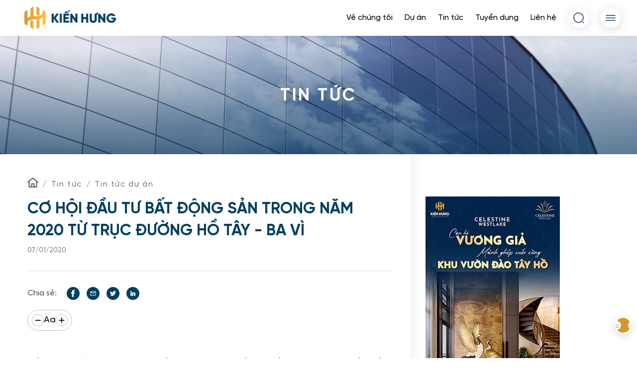

--- FILE ---
content_type: text/html; charset=UTF-8
request_url: https://diaockienhung.vn/tin-tuc/dau-tu-bat-dong-san-hoa-lac-2020-n367
body_size: 11332
content:
<!DOCTYPE html>
<html lang="vi">
    <head>
        <meta charset="UTF-8">
        <meta http-equiv="X-UA-Compatible" content="IE=edge">
        <meta name="viewport" content="width=device-width, initial-scale=1, maximum-scale=1">
        <meta name="language" content="vi"/>
                <meta name="copyright" content="kienhung.vn"/>
        <meta http-equiv="audience" content="General"/>
        <meta name="resource-type" content="Document"/>
        <meta name="distribution" content="Global"/>
        <meta name="revisit-after" content="1 days"/>
        <meta name="GENERATOR" content="kienhung.vn"/>
        <meta http-equiv="X-UA-Compatible" content="IE=edge,chrome=1"/>
        <meta property="og:site_name" content="kienhung.vn"/>
        <meta property="og:type" content="website"/>
        <meta property="og:locale" content="vi_VN"/>
                <link rel="shortcut icon" href="https://diaockienhung.vn/favicon.ico?v=1.1" type="image/x-icon"/>
        <meta property="og:title" content="Cơ hội đầu tư bất động sản trong năm 2020 từ trục đường Hồ Tây - Ba Vì" /><meta property="og:url" itemprop="url" content="https://diaockienhung.vn/tin-tuc/dau-tu-bat-dong-san-hoa-lac-2020-n367" /><meta property="og:description" content=""Sắp tới Hà Nội làm con đường trục Hồ Tây - Ba Vì thì giá bất động sản khu vực hai bên chắc chắn sẽ tăng", ông Nguyễn Trọng Ninh, Cục trưởng Cục Quản lý nhà và thị trường bất động sản dự báo." /><meta property="og:image" itemprop="thumbnailUrl" content="https://diaockienhung.vn/wp-content/uploads/2020/01/truc-duong-ba-vi-ha-noi-1.jpg" /><meta content="article" property="og:type"/><meta name="twitter:title" content="Cơ hội đầu tư bất động sản trong năm 2020 từ trục đường Hồ Tây - Ba Vì" /><meta name="twitter:url"  content="https://diaockienhung.vn/tin-tuc/dau-tu-bat-dong-san-hoa-lac-2020-n367" /><meta name="twitter:description" content=""Sắp tới Hà Nội làm con đường trục Hồ Tây - Ba Vì thì giá bất động sản khu vực hai bên chắc chắn sẽ tăng", ông Nguyễn Trọng Ninh, Cục trưởng Cục Quản lý nhà và thị trường bất động sản dự báo." /><meta name="twitter:image" content="https://diaockienhung.vn/wp-content/uploads/2020/01/truc-duong-ba-vi-ha-noi-1.jpg" />        <meta name="robots" content="index, follow">        <title>Cơ hội đầu tư bất động sản trong năm 2020 từ trục đường Hồ Tây - Ba Vì</title>
        <meta name="description" content="&quot;Sắp tới Hà Nội làm con đường trục Hồ Tây - Ba Vì thì giá bất động sản khu vực hai bên chắc chắn sẽ tăng&quot;, ông Nguyễn Trọng Ninh, Cục trưởng Cục Quản lý nhà và thị trường bất động sản dự báo." />
<link href="/template/libs/bootstrap/bootstrap.min.css?v=1664876783" rel="stylesheet">
<link href="/template/libs/swiper/swiper-bundle.min.css?v=1664876785" rel="stylesheet">
<link href="/template/libs/fancybox/jquery.fancybox.min.css?v=1664876784" rel="stylesheet">
<link href="/template/libs/flatpickr/flatpickr.min.css?v=1664876784" rel="stylesheet">
<link href="/template/libs/aos/aos.css?v=1664876783" rel="stylesheet">
<link href="/template/css/style.css?v=1676445623" rel="stylesheet">        <script>
            var is_login = 0;
            var url_home = 'https://diaockienhung.vn';
            var url_register_feedback = '/site/feedback';
            var url_morenews = '/news/showmore';
            var url_morenewstag = '/news/showmoretag';
            var alert_email_success = 'Bạn đã đăng ký thành công!';
            var alert_send_contact_success = 'Bạn đã gửi thông tin thành công!';
            var alert_email_null = 'Vui lòng nhập Email!';
            var alert_email_fail = 'Vui lòng nhập email hợp lệ!';
            var alert_email_err = 'Có lỗi khi lưu dữ liệu!';
            var alert_name_null = 'Vui lòng nhập Họ tên!';
            var alert_phone_null = 'Vui lòng nhập số điện thoại!';
            var alert_phone_fail = 'Số điện thoại không đúng!';
            var alert_note_null = 'Vui lòng nhập nội dung!';
            var alert_thongbao = 'Thông báo';
            var alert_search_null = 'Bạn chưa nhập từ khóa tìm kiếm!';
            var alert_phone_email_null = 'Vui lòng nhập số điện thoại/email!';
            var alert_phone_email_fail = 'Số điện thoại/email không hợp lệ!';
            var alert_title_null = 'Vui lòng nhập Tiêu đề nội dung liên hệ!';

            var alert_file_null = 'Vui lòng chọn file tải lên!';
            var alert_file_error_ext = 'File tải lên không đúng định dạng!';
            var alert_file_maxsize = 'File tải lên vượt quá dung lượng cho phép!';
            var alert_file_maxsize5mb = 'File ảnh lớn hơn 5MB';
            var alert_send_apply_success = 'Bạn đã nộp đơn ứng tuyển thành công!';
            var alert_file_fail = 'File không hợp lệ!';

        </script>
        <!-- Google Tag Manager -->
<script>(function(w,d,s,l,i){w[l]=w[l]||[];w[l].push({'gtm.start':
new Date().getTime(),event:'gtm.js'});var f=d.getElementsByTagName(s)[0],
j=d.createElement(s),dl=l!='dataLayer'?'&l='+l:'';j.async=true;j.src=
'https://www.googletagmanager.com/gtm.js?id='+i+dl;f.parentNode.insertBefore(j,f);
})(window,document,'script','dataLayer','GTM-P3TFQ2Q');</script>
<!-- End Google Tag Manager -->
<!-- Meta Pixel Code -->
<script>
  !function(f,b,e,v,n,t,s)
  {if(f.fbq)return;n=f.fbq=function(){n.callMethod?
  n.callMethod.apply(n,arguments):n.queue.push(arguments)};
  if(!f._fbq)f._fbq=n;n.push=n;n.loaded=!0;n.version='2.0';
  n.queue=[];t=b.createElement(e);t.async=!0;
  t.src=v;s=b.getElementsByTagName(e)[0];
  s.parentNode.insertBefore(t,s)}(window, document,'script',
  'https://connect.facebook.net/en_US/fbevents.js');
  fbq('init', '1769616460078933');
  fbq('track', 'PageView');
</script>
<noscript><img height="1" width="1" style="display:none"
  src="https://www.facebook.com/tr?id=1769616460078933&ev=PageView&noscript=1"
/></noscript>
<!-- End Meta Pixel Code -->
<script async="" src="https://s.zzcdn.me/ztr/ztracker.js?id=7054343418838913024"></script>
<script async src="https://pagead2.googlesyndication.com/pagead/js/adsbygoogle.js?client=ca-pub-6683587414618620"
     crossorigin="anonymous"></script>
<!-- Google tag (gtag.js) -->
<script async src="https://www.googletagmanager.com/gtag/js?id=AW-1001512946"></script>
<script>
  window.dataLayer = window.dataLayer || [];
  function gtag(){dataLayer.push(arguments);}
  gtag('js', new Date());

  gtag('config', 'AW-1001512946');
</script>
<script>
  gtag('event', 'page_view', {
    'send_to': 'AW-1001512946',
    'value': 'replace with value',
    'items': [{
      'id': 'replace with value',
      'location_id': 'replace with value',
      'google_business_vertical': 'real_estate'
    }]
  });
</script>
</script>

<!-- Google tag (gtag.js) -->
<script async src="https://www.googletagmanager.com/gtag/js?id=AW-16605436891"></script>
<script>
  window.dataLayer = window.dataLayer || [];
  function gtag(){dataLayer.push(arguments);}
  gtag('js', new Date());

  gtag('config', 'AW-16605436891');
</script>
<!-- Histats.com  START  (aync)-->
<script type="text/javascript">var _Hasync= _Hasync|| [];
_Hasync.push(['Histats.start', '1,4905121,4,0,0,0,00010000']);
_Hasync.push(['Histats.fasi', '1']);
_Hasync.push(['Histats.track_hits', '']);
(function() {
var hs = document.createElement('script'); hs.type = 'text/javascript'; hs.async = true;
hs.src = ('//s10.histats.com/js15_as.js');
(document.getElementsByTagName('head')[0] || document.getElementsByTagName('body')[0]).appendChild(hs);
})();</script>
<noscript><a href="/" target="_blank"><img  src="//sstatic1.histats.com/0.gif?4905121&101" alt="" border="0"></a></noscript>
<!-- Histats.com  END  -->
 <script> (function(a, b, d, c, e) { a[c] = a[c] || [];
                a[c].push({ "atm.start": (new Date).getTime(), event: "atm.js" });
                a = b.getElementsByTagName(d)[0]; b = b.createElement(d); b.async = !0;
                b.src = "//deqik.com/tag/corejs/" + e + ".js"; a.parentNode.insertBefore(b, a)
                })(window, document, "script", "atmDataLayer", "ATMFHX95F7EEK");</script>
                <!-- End Admicro Tag Manager -->
    </head>
    <body class="body_vi">
        <!-- Google Tag Manager (noscript) -->
<noscript><iframe src="https://www.googletagmanager.com/ns.html?id=GTM-P3TFQ2Q"
height="0" width="0" style="display:none;visibility:hidden"></iframe></noscript>
<!-- End Google Tag Manager (noscript) -->                <div id="loader-wrapper">
    <img class="img-fluid" src="/template/images/common/logo.png" alt="">
</div>
<div class="app">
    <header class="header">
    <div class="menu-header">
        <div class="logo">
            <a href="https://diaockienhung.vn">
                <img class="img-fluid" src="https://diaockienhung.vn/uploads/up/root/sitecontact/2023/01/31/21/09/gro1675152574_9564.png" alt="" />
            </a>
        </div>
        <div class="menu-nav">
                <ul class="d-flex align-items-center">
                    <li>
                <a href="/ve-chung-toi" class="menu-link ">
                    Về chúng tôi                </a>
            </li>
                        <li>
                <a href="/du-an" class="menu-link ">
                    Dự án                </a>
            </li>
                        <li>
                <a href="/tin-tuc/tin-tuc-c1" class="menu-link ">
                    Tin tức                </a>
            </li>
                        <li>
                <a href="/tuyen-dung" class="menu-link ">
                    Tuyển dụng                </a>
            </li>
                        <li>
                <a href="/lien-he" class="menu-link ">
                    Liên hệ                </a>
            </li>
                </ul>
            <div class="header-search">
                <form id="search_form" role="search" action="/tim-kiem" method="GET" class="header-search-form">
                    <input type="text" id="text_search" onKeyPress="return searchEnterKey(event)" value="" name="keyword" />
                    <button type="button" onclick="chkSearch()" class="circle-btn head-search-btn">
                        <img class="img-fluid" src="/template/images/common/search.png" alt="" />
                    </button>
                </form>
            </div>
            <div class="header-hamburger">
                <a href="javascript:;" class="circle-btn">
                    <img class="img-fluid" src="/template/images/common/menu.png" alt="" />
                </a>
            </div>
        </div>
    </div>
    <div class="menu-open">
        <div class="menu-overlay"></div>
        <div class="menu-open-container">
            <a href="javascript:;" class="menu-close">
                <img class="img-fluid" src="/template/images/common/menu-close.png" alt="" />
            </a>
            <div class="menu-open-logo">
                <a href="https://diaockienhung.vn">
                    <img class="img-fluid" src="/template/images/common/logo-big.png" alt="" />
                </a>
            </div>
            <div class="menu-open-content">
                <div class="menu-opend-container">
                    <div class="content-top">
                            <ul>
                    <li>
                <a href="/ve-chung-toi" class="menu-open-link ">
                    <img
                        class="img-fluid"
                        src="/template/images/common/menu-open-ic.png"
                        alt=""
                        />
                        Về Chúng Tôi                </a>
            </li>
                        <li>
                <a href="/du-an" class="menu-open-link ">
                    <img
                        class="img-fluid"
                        src="/template/images/common/menu-open-ic.png"
                        alt=""
                        />
                        Dự Án                </a>
            </li>
                        <li>
                <a href="/tin-tuc/tin-tuc-c1" class="menu-open-link ">
                    <img
                        class="img-fluid"
                        src="/template/images/common/menu-open-ic.png"
                        alt=""
                        />
                        Tin Tức                </a>
            </li>
                        <li>
                <a href="/tuyen-dung" class="menu-open-link ">
                    <img
                        class="img-fluid"
                        src="/template/images/common/menu-open-ic.png"
                        alt=""
                        />
                        Tuyển Dụng                </a>
            </li>
                        <li>
                <a href="/gallery" class="menu-open-link ">
                    <img
                        class="img-fluid"
                        src="/template/images/common/menu-open-ic.png"
                        alt=""
                        />
                        Kiến Hưng's Gallery                </a>
            </li>
                        <li>
                <a href="/tin-tuc/thi-truong-bat-dong-san-c9" class="menu-open-link ">
                    <img
                        class="img-fluid"
                        src="/template/images/common/menu-open-ic.png"
                        alt=""
                        />
                        Thị trường Bất động sản                </a>
            </li>
                        <li>
                <a href="/tin-tuc/quy-hoach-va-chinh-sach-bat-dong-san-c8" class="menu-open-link ">
                    <img
                        class="img-fluid"
                        src="/template/images/common/menu-open-ic.png"
                        alt=""
                        />
                        Quy hoạch và Chính sách                </a>
            </li>
                        <li>
                <a href="/tin-tuc/cam-nang-dau-tu-va-mua-ban-bat-dong-san-c7" class="menu-open-link ">
                    <img
                        class="img-fluid"
                        src="/template/images/common/menu-open-ic.png"
                        alt=""
                        />
                        Cẩm nang đầu tư Bất động sản                </a>
            </li>
                        <li>
                <a href="/tin-tuc/cam-nang-nghe-moi-gioi-bds-c12" class="menu-open-link ">
                    <img
                        class="img-fluid"
                        src="/template/images/common/menu-open-ic.png"
                        alt=""
                        />
                        Cẩm nang nghề BĐS                </a>
            </li>
                </ul>

                        <div class="contact">
                            <div class="contact-head">
                                <img
                                    class="img-fluid"
                                    src="/template/images/common/menu-open-ic.png"
                                    alt=""
                                    />
                                <h4>Liên Hệ</h4>
                            </div>
                            <div class="contact-body">
                                <h4 class="contact-title">
                                    CÔNG TY CỔ PHẦN DỊCH VỤ VÀ ĐỊA ỐC KIẾN HƯNG                                </h4>
                                <p>
                                    <span>Địa chỉ:</span> Tầng 2, Quang Minh Tower, Khu Đoàn Ngoại Giao, Xuân Tảo, Bắc Từ Liêm, Hà Nội                                </p>
                                <p><span>Điện thoại:</span> (+84) 941 33 98 98</p>
                                <p><span>Email:</span> info@diaockienhung.vn</p>
                            </div>
                        </div>
                    </div>
                    <div class="content-line"></div>
                    <div class="cotnent-bot">
                        <h4>Kết nối với chúng tôi</h4>
                        <div class="social-gr">
                                                            <a href="https://www.facebook.com/diaockienhung" target="_blank" class="social-ic">
                                    <img
                                        class="img-fluid"
                                        src="/template/images/common/social-ic1.png"
                                        alt=""
                                        />
                                </a>
                                                                                        <a href="https://www.youtube.com/channel/UC5Yg7XyT2hCHjplgXleyKBQ" target="_blank" class="social-ic">
                                    <img
                                        class="img-fluid"
                                        src="/template/images/common/social-ic5.png"
                                        alt=""
                                        />
                                </a>
                                                                                                                                                <a href="https://zalo.me/0941339898" target="_blank" class="social-ic">
                                    <img
                                        class="img-fluid"
                                        src="/template/images/common/social-ic7.png"
                                        alt=""
                                        />
                                </a>
                                                    </div>
                    </div>
                </div>
            </div>
        </div>
    </div>
</header>    <main>
    <div class="master-wrapper">
        <div class="common-banner">
            <div class="banner-image">
                <img class="img-fluid" src="/template/images/tintuc/tintuc-banner.jpg" alt="">
            </div>
            <div class="banner-title">
                <h1>Tin tức</h1>
            </div>
        </div>
        <div class="tintuc-detail-body">
            <div class="container">
                <div class="row">
                    <div class="col-xl-8 col-lg-9 col-md-8">
                        <div class="detail-body-l">
                            <div class="row-breadcrumb">
                                <nav aria-label="breadcrumb">
                                    <ol class="breadcrumb">
                                        <li class="breadcrumb-item"><a href="https://diaockienhung.vn">
                                                <img class="img-fluid" src="/template/images/common/home-ic.png" alt=""></a></li>
                                        <li class="breadcrumb-item"><a href="/tin-tuc/tin-tuc-c1">Tin tức</a></li>
                                                                                    <li class="breadcrumb-item"><a href="/tin-tuc/tin-tuc-du-an-c2">Tin tức dự án</a></li>
                                                                            </ol>
                                </nav>
                            </div>

                            <div class="detail-container">
                                <div class="detail-top">
                                    <h2 class="detail-title">
                                        Cơ hội đầu tư bất động sản trong năm 2020 từ trục đường Hồ Tây - Ba Vì                                    </h2>
                                    <p class="detail-date">07/01/2020     </p>
                                    <div class="line"></div>
                                    <div class="social-gr">
                                        <p>Chia sẻ:</p>
                                        <a href="https://www.facebook.com/sharer/sharer.php?u=https://diaockienhung.vn/tin-tuc/dau-tu-bat-dong-san-hoa-lac-2020-n367" target="_blank" onclick="javascript:window.open(this.href, '', 'menubar=no,toolbar=no,resizable=yes,scrollbars=yes,height=300,width=600');
                                                return false;" class="social-ic">
                                            <img class="img-fluid" src="/template/images/common/social-ic1.png" alt="">
                                        </a>
                                        <a href="javascript:;" onclick="window.open('https://mail.google.com/mail/u/0/?view=cm&fs=1&tf=1&su=Cơ hội đầu tư bất động sản trong năm 2020 từ trục đường Hồ Tây - Ba Vì&body=https://diaockienhung.vn/tin-tuc/dau-tu-bat-dong-san-hoa-lac-2020-n367', '_blank')" class="social-ic">
                                            <img class="img-fluid" src="/template/images/common/social-ic2.png" alt="">
                                        </a>
                                        <a href="https://twitter.com/intent/tweet?url=https://diaockienhung.vn/tin-tuc/dau-tu-bat-dong-san-hoa-lac-2020-n367" target="_blank" onclick="javascript:window.open(this.href, '', 'menubar=no,toolbar=no,resizable=yes,scrollbars=yes,height=300,width=600');
                                                return false;" class="social-ic">
                                            <img class="img-fluid" src="/template/images/common/social-ic3.png" alt="">
                                        </a>
                                        <a href="https://www.linkedin.com/shareArticle?mini=true&url=https://diaockienhung.vn/tin-tuc/dau-tu-bat-dong-san-hoa-lac-2020-n367&summary=Cơ hội đầu tư bất động sản trong năm 2020 từ trục đường Hồ Tây - Ba Vì" target="_blank" onclick="javascript:window.open(this.href, '', 'menubar=no,toolbar=no,resizable=yes,scrollbars=yes,height=300,width=600');
                                                return false;" class="social-ic">
                                            <img class="img-fluid" src="/template/images/common/social-ic4.png" alt="">
                                        </a>
                                    </div>

                                    <div class="increment">
                                        <div class="subtract">
                                            <a href="javascript:;">
                                                <img src="/template/images/common/svg-subtract.svg" alt="" />
                                            </a>
                                        </div>

                                        <input type="hidden" value="" />
                                        <label>Aa</label>

                                        <div class="plus">
                                            <a href="javascript:;">
                                                <img src="/template/images/common/svg-plus.svg" alt="" />
                                            </a>
                                        </div>
                                    </div>
                                </div>

                                <div class="detail-body" id="js-detail-body">
                                    <div class="sapo">
                                        <p>
                                            "Sắp tới Hà Nội làm con đường trục Hồ Tây - Ba Vì thì giá bất động sản khu vực hai bên chắc chắn sẽ tăng", ông Nguyễn Trọng Ninh, Cục trưởng Cục Quản lý nhà và thị trường bất động sản dự báo.                                        </p>
                                    </div>
                                                                                <figure class="wp-caption aligncenter" id="attachment_12676">
<p style="text-align: justify;"><span style="font-size:16px;"><a href="https://diaockienhung.vn/wp-content/uploads/2020/01/truc-duong-ba-vi-ha-noi.jpg"><img alt="Trục đường Ba Vì - Hồ Tây" class="size-full wp-image-12676" height="564" src="https://diaockienhung.vn/wp-content/uploads/2020/01/truc-duong-ba-vi-ha-noi.jpg" width="901" /></a></span></p>

<figcaption>
<p style="text-align: justify;"><span style="font-size:16px;">Trục đường Ba Vì - Hồ Tây</span></p>
</figcaption>
</figure>

<h2 style="text-align: justify;"><span style="font-size:16px;">Trục đường Hồ Tây - Ba Vì</span></h2>

<p style="text-align: justify;"><span style="font-size:16px;">Trong Báo cáo tóm tắt về tình hình thực hiện nhiệm vụ năm 2019 và phương hướng nghiệm vụ kế hoạch năm 2020 của ngành Xây dựng, Bộ Xây dựng đã có nhiều đánh giá xung quanh thị trường bất động sản. Theo đó, Bộ Xây dựng dự báo năm 2020 thị trường có thể tiếp tục xảy ra tình trạng tăng giá đất nền tại các khu vực có quy hoạch trở thành các đặc khu, các khu đô thị mới được đầu tư đồng bộ hạ tầng kỹ thuật, hạ tầng xã hội. Ngoài ra, năm 2020 cũng được dự báo sẽ xảy ra tình trạng sốt nóng cục bộ tại các dự án nhà ở trong khu vực trung tâm đô thị có tiến độ thi công nhanh, hạ tầng đồng bộ, chủ đầu tư có uy tín, giá cả phù hợp. Giải thích về dự báo này, ông Nguyễn Trọng Ninh, Cục trưởng Cục Quản lý nhà và thị trường bất động sản lý giải: "Đối với những nơi có điều chỉnh quy hoạch thì việc tăng giá các khu vực xung quanh là hiện tượng không lạ, không chỉ ở nước ta mà các nước đều như thế cả. Tôi lấy ví dụ sắp tới Hà Nội làm con đường trục Hồ Tây - Ba Vì thì khu vực hai bên giá chắc chắn sẽ tăng". "Trước đây có Luật dự kiến Luật đặc khu hay xây dựng các đặc khu thì nó lại khác nhưng bây giờ không có đặc khu nhưng vẫn có quy hoạch đảo, quy hoạch phát triển thì các bất động sản vẫn tiềm năng", ông Ninh nhấn mạnh. Được biết, trục đường Hồ Tây - Ba Vì có chiều dài khoảng 25km. Điểm đầu của dự án là Km0+000 - lý trình dự án (ngã ba đường Hoàng Quốc Việt với đường Phạm Văn Đồng). Điểm cuối là Km3+260 - lý trình dự án (gần ngã ba Quốc lộ 32 với đường Văn Tiến Dũng). Phạm vi thực hiện dự án nằm trong ranh giới địa lý hành chính của 3 phường (Mai Dịch - quận Cầu Giấy, phường Phú Diễn và Phúc Diễn - quận Bắc Từ Liêm). Tổng kinh phí thực hiện dự án là 3.735.421.665.000 đồng trong đó chi phí xây dựng tuyến đường là 785.700.000.000 đồng, chi phí giải phóng mặt bằng là 2.462.500.045.000 đồng, chi phí dự phòng là 234.942.041.538 đồng, chi phí lãi vay trong quá trình xây dựng là 162.299.000.000 đồng, chi phí quản lý dự án, tư vấn và các chi phí khác là 152.025.000.000 đồng. Tiến độ thực hiện dự án là 18 tháng. Diện tích giải phóng mặt bằng sơ bộ đất thổ cư, nông nghiệp của phường Mai Dịch; Phú Diễn; Phúc Diễn là rất lớn, cụ thể: Diện tích đất nông nghiệp của phường Mai Dịch, quận Cầu Giấy là 20242,8 m2, thổ cư là 8879,2 m2; phường Phú Diễn, quận Bắc Từ Liên là 24254,2 m2, thổ cư là 27,738,01 m2; Phường Phúc Diễn, quận Bắc Từ Liêm là 7568 m2, thổ cư là 5151,045 m2.</span></p>

<h2 style="text-align: justify;"><span style="font-size:16px;">Đầu tư dự án đất nền, biệt thự gần trục đường Hồ Tây - Ba Vì</span></h2>

<p style="text-align: justify;"><span style="font-size:16px;">Nằm trên Quốc lộ 21A thuộc Sơn Tây Hà Nội, cách Đại lộ Thăng Long chỉ 8km, cách đô thị vệ tinh Hòa Lạc 4km, là cửa ngõ vào sân golf Đồng Mô, được quy hoạch đồng bộ và bài bản, <a href="https://diaockienhung.vn/du-an/hoa-lac-premier-residence/">Khu đô thị Hòa Lạc Premier Residence</a> sở hữu không gian trong lành bên 500 ha mặt nước Hồ Đồng Mô. Với các tuyến đường huyết mạch Quốc gia rộng đẹp, việc di chuyển từ Khu đô thị tới khu CNC Hòa Lạc chỉ mất 10 phút, 8 phút tới sân bay Hòa Lạc, 5 phút tới trục đường Hồ Tây -  và tới trung tâm Thủ đô Hà Nội chỉ 30 phút.</span></p>

<figure class="wp-caption aligncenter" id="attachment_12681">
<p style="text-align: justify;"><span style="font-size:16px;"><a href="https://diaockienhung.vn/wp-content/uploads/2020/01/Ảnh-vị-trí-dự-án-Thiên-Mã.jpg"><img alt="Vị trí dự án Thiên Mã" class="size-full wp-image-12681" height="500" src="https://diaockienhung.vn/wp-content/uploads/2020/01/Ảnh-vị-trí-dự-án-Thiên-Mã.jpg" width="1096" /></a></span></p>

<figcaption>
<p style="text-align: justify;"><span style="font-size:16px;">Vị trí dự án Thiên Mã</span></p>
</figcaption>
</figure>

<p style="text-align: justify;"><span style="font-size:16px;">Không chỉ có vậy, dự án <a href="https://diaockienhung.vn/du-an/hoa-lac-premier-residence/">Hòa Lạc Premier Residence</a> hưởng lợi từ quy hoạch “siêu” đô thị Hòa Lạc diện tích 17.000 ha. Trong tương lai không xa, khi các tổ chức, công ty đi vào vận hành ổn định, đô thị Hòa Lạc sẽ là nơi học tập, làm việc và chăm sóc sức khỏe của một đội ngũ khổng lồ gồm hàng trăm nghìn nhân sự chất lượng cao trong các lĩnh vực và ngành nghề. Điều này đồng nghĩa với sự gia tăng dân số một cách chóng mặt, đẩy nhu cầu nhà ở nơi đây tăng vọt, tạo điều kiện cho các khu vực lân cận đô thị Hòa Lạc hình thành cộng đồng lớn dân cư văn minh, tri thức với thu nhập cao, bao gồm cả người nước ngoài. Kéo theo đó là các dịch vụ ăn uống, vui chơi giải trí để đáp ứng nhu cầu của cộng đồng cư dân mới. Và câu hỏi đặt ra: ai sẽ là người đi trước, nắm trọn cơ hội đầu tư sinh lời đầy tiềm năng này. </span><span style="font-size:14px;"><span style="color: rgb(255, 153, 0);"><strong>LIÊN HỆ NGAY ĐỂ ĐƯỢC TƯ VẤN TRỰC TIẾP DỰ ÁN</strong></span> </span></p>
                                </div>
                                                            </div>
                        </div>
                    </div>

                    <div class="col-xl-3 col-lg-3 col-md-4">
                            <div class="ad-slider">
        <div class="swiper-container adSwiper">
            <div class="swiper-wrapper">
                                    <div class="swiper-slide" v-for="n in 4">
                        <div class="slide-item">
                            <a href="https://diaockienhung.vn/du-an/celestine-westlake-p59">
                                <img class="img-fluid" src="https://diaockienhung.vn/uploads/up/root/banner/2025/08/05/21/21/ban1754382063_0846.webp" alt="Dự án Celestine Westlake">
                            </a>
                        </div>
                    </div>

                                        <div class="swiper-slide" v-for="n in 4">
                        <div class="slide-item">
                            <a href="https://diaockienhung.vn/du-an/viha-leciva-p42">
                                <img class="img-fluid" src="https://diaockienhung.vn/uploads/up/root/banner/2023/12/04/22/39/ban1701682764_5839.jpg" alt="Dự án Viha Leciva - Viha Complex">
                            </a>
                        </div>
                    </div>

                                        <div class="swiper-slide" v-for="n in 4">
                        <div class="slide-item">
                            <a href="https://diaockienhung.vn/du-an/panacea-hill-moc-chau-p43">
                                <img class="img-fluid" src="https://diaockienhung.vn/uploads/up/root/banner/2023/12/05/19/53/9001701759200_9655.png" alt="Dự án Panacea Hill Mộc Châu">
                            </a>
                        </div>
                    </div>

                                </div>
            <div class="swiper-pagination"></div>
        </div>
    </div>


                            <div class="side-news">
        <h4>Tin Mới nhất</h4>
                    <a href="/tin-tuc/tam-nhin-ho-tay-tai-celestine-westlake-n1216" class="side-news-item" v-for="n in 5">
                <img class="img-fluid" src="https://diaockienhung.vn/uploads/up/root/news/2025/12/16/15/34/cel1765852481_2663.webp" alt="">

                <h5>
                    Tầm nhìn Hồ Tây tại Celestine Westlake                </h5>
            </a>
                        <a href="/tin-tuc/korea-town-yen-phong-co-hoi-vang-dau-tu-thong-thai-n1214" class="side-news-item" v-for="n in 5">
                <img class="img-fluid" src="https://diaockienhung.vn/uploads/up/root/news/2025/12/01/20/04/kor1764572693_1881.jpg" alt="">

                <h5>
                    KOREA TOWN YÊN PHONG – CƠ HỘI VÀNG ĐẦU TƯ THÔNG THÁI                 </h5>
            </a>
                        <a href="/tin-tuc/du-an-celestine-westlake-tien-do-thi-cong-thang-112025-n1213" class="side-news-item" v-for="n in 5">
                <img class="img-fluid" src="https://diaockienhung.vn/uploads/up/root/news/2025/11/26/20/11/ava1764141071_3184.webp" alt="">

                <h5>
                    Dự án Celestine Westlake: Tiến độ thi công tháng 11/2025                </h5>
            </a>
                        <a href="/tin-tuc/coteccons-lam-tong-thau-thi-cong-du-an-jade-square-n1212" class="side-news-item" v-for="n in 5">
                <img class="img-fluid" src="https://diaockienhung.vn/uploads/up/root/news/2025/10/25/14/59/jad1761357579_2992.webp" alt="">

                <h5>
                    Coteccons làm tổng thầu thi công dự án Jade Square                </h5>
            </a>
                        <a href="/tin-tuc/du-an-celestine-westlake-tien-do-thi-cong-thang-092025-n1211" class="side-news-item" v-for="n in 5">
                <img class="img-fluid" src="https://diaockienhung.vn/uploads/up/root/news/2025/09/22/22/09/cel1758532149_6836.webp" alt="">

                <h5>
                    Dự án Celestine Westlake: Tiến độ thi công tháng 09/2025                </h5>
            </a>
                </div>
    
                        
                    </div>
                </div>
            </div>
        </div>
                    <div class="tintuc-detail-footer">
                <div class="container">
                    <div class="lienquan-bl tintuc-lienquan">
                        <h4 class="bl-title">Tin tức liên quan</h4>
                        <div class="lienquan-body">
                                                            <div class="tintuc-item">
                                    <div class="tintuc-img">
                                        <a href="/tin-tuc/tam-nhin-ho-tay-tai-celestine-westlake-n1216">
                                            <img class="img-fluid" src="https://diaockienhung.vn/uploads/up/root/news/2025/12/16/15/34/cel1765852481_2663.webp" alt="">
                                        </a>
                                    </div>
                                    <div class="tintuc-body">
                                        <a href="/tin-tuc/tam-nhin-ho-tay-tai-celestine-westlake-n1216" class="tintuc-body-title">
                                            Tầm nhìn Hồ Tây tại Celestine Westlake                                        </a>
                                        <p class="date">16/12/2025</p>
                                        <p class="tintuc-body-text">
                                            Hà Nội-Dự án Celestine Westlake trên đường Võ Chí Công khai thác lợi thế vị trí và tầm nhìn hướng Hồ Tây, sông Hồng, đồng thời phát triển hệ thống tiện ích hướng nhóm khách hàng cao cấp.

                                        </p>
                                    </div>
                                </div>

                                                            <div class="tintuc-item">
                                    <div class="tintuc-img">
                                        <a href="/tin-tuc/korea-town-yen-phong-co-hoi-vang-dau-tu-thong-thai-n1214">
                                            <img class="img-fluid" src="https://diaockienhung.vn/uploads/up/root/news/2025/12/01/20/04/kor1764572693_1881.jpg" alt="">
                                        </a>
                                    </div>
                                    <div class="tintuc-body">
                                        <a href="/tin-tuc/korea-town-yen-phong-co-hoi-vang-dau-tu-thong-thai-n1214" class="tintuc-body-title">
                                            KOREA TOWN YÊN PHONG – CƠ HỘI VÀNG ĐẦU TƯ THÔNG THÁI                                         </a>
                                        <p class="date">01/12/2025</p>
                                        <p class="tintuc-body-text">
                                            Korea Town là tổ hợp căn dịch vụ cho thuê cao cấp đầu tiên tại  Bắc Ninh, tọa lạc ngay trung tâm Khu công nghiệp Yên Phong – gần Samsung Display thuộc Xã Yên Trung - Xã Tam Đa, tỉnh Bắc Ninh. Dự án có diện tích 3,6 ha, thiết kế theo tiêu chuẩn 4 sao đáp ứng nhu cầu lưu trú chuẩn quốc tế của cộng đồng chuyên gia. Với nguồn cung tăng mạnh và tỷ lệ lấp đầy trên 90%, Korea Town trở thành cơ hội đầu tư cho thuê đầy tiềm năng và bền vững cho các nhà đầu tư thông thái.                                        </p>
                                    </div>
                                </div>

                                                            <div class="tintuc-item">
                                    <div class="tintuc-img">
                                        <a href="/tin-tuc/du-an-celestine-westlake-tien-do-thi-cong-thang-112025-n1213">
                                            <img class="img-fluid" src="https://diaockienhung.vn/uploads/up/root/news/2025/11/26/20/11/ava1764141071_3184.webp" alt="">
                                        </a>
                                    </div>
                                    <div class="tintuc-body">
                                        <a href="/tin-tuc/du-an-celestine-westlake-tien-do-thi-cong-thang-112025-n1213" class="tintuc-body-title">
                                            Dự án Celestine Westlake: Tiến độ thi công tháng 11/2025                                        </a>
                                        <p class="date">26/11/2025</p>
                                        <p class="tintuc-body-text">
                                            Dự án Celestine Westlake (Westlake Residential) được chủ đầu tư rất cấp tập thi công. Hiện tại thời điểm tháng 11 năm 2025 dự án đang thi công lên tầng 15                                        </p>
                                    </div>
                                </div>

                                                    </div>
                    </div>
                </div>
            </div>
        
    </div>
</main>
<script type="text/javascript">
    function pre_img_gallery(idbuild) {
        $(idbuild + " a").each(function () {
            var href = $(this).attr('href');
            if (href.indexOf('.jpg') != -1 || href.indexOf('.png') != -1 || href.indexOf('.jpeg') != -1) {
                $(this).attr('data-fancybox', 'gallerynews');
            }
        });
    }
</script>
    <footer id="section7" class="footer section fp-auto-height">
    <div class="container">
        <div class="footer--inner">
            <div class="footer-info">
                <div class="footer-logo">
                    <a href="https://diaockienhung.vn">
                        <img
                            class="img-fluid"
                            src="https://diaockienhung.vn/uploads/up/root/sitecontact/2022/08/15/21/31/foo1660552265_8571.png"
                            alt=""
                            />
                    </a>
                </div>
                <div class="footer-info-content">
                    <h4>CÔNG TY CỔ PHẦN DỊCH VỤ VÀ ĐỊA ỐC KIẾN HƯNG</h4>
                    <p>
                        <span>Địa chỉ:</span> Tầng 2, Quang Minh Tower, Khu Đoàn Ngoại Giao, Xuân Tảo, Bắc Từ Liêm, Hà Nội                    </p>
                    <p><span>Điện thoại:</span> (+84) 941 33 98 98</p>
                    <p><span>Email:</span> info@diaockienhung.vn</p>
                </div>
            </div>
            <div class="footer-action">
                <div class="newsletter">
                    <h4>Đăng ký nhận tin</h4>
                    <div class="form-dangky">
                        <input type="text" id="feedback_email" class="" placeholder="Nhập email của bạn">
                        <button type="button" onclick="submit_emailletter(this)">Đăng ký</button>
                    </div>
                </div>
                    <ul class="footer-link">
                    <li >
                <a href="/du-an" class="footer-link-item">
                    Dự án                </a>
            </li>
                        <li >
                <a href="/tin-tuc/thi-truong-bat-dong-san-c9" class="footer-link-item">
                    Thị trường BĐS                </a>
            </li>
                        <li >
                <a href="/tin-tuc/cam-nang-dau-tu-va-mua-ban-bat-dong-san-c7" class="footer-link-item">
                    Cẩm nang đầu tư BĐS                </a>
            </li>
                        <li >
                <a href="/ve-chung-toi" class="footer-link-item">
                    Giới thiệu                </a>
            </li>
                        <li >
                <a href="/tin-tuc/tin-tuc-c1" class="footer-link-item">
                    Tin tức                </a>
            </li>
                        <li >
                <a href="/lien-he" class="footer-link-item">
                    Liên hệ                </a>
            </li>
                </ul>
            </div>
        </div>
        <div class="line-dash"></div>
        <div class="credit">
            <div class="credit-text">
                <p>
                    © Copyright 2022. Bản quyền thuộc về Công ty Cổ phần dịch vụ và Địa
                    ốc Kiến Hưng &nbsp;&nbsp;&nbsp; | &nbsp;&nbsp;&nbsp; Design & develop by Bizfly.vn
                </p>
            </div>
            <div class="social-gr">
                                    <a href="https://www.facebook.com/diaockienhung" target="_blank" class="social-ic">
                        <img class="img-fluid" src="/template/images/common/ic-clear1.png" alt="" />
                    </a>
                                                                    <a href="https://www.youtube.com/channel/UC5Yg7XyT2hCHjplgXleyKBQ" target="_blank" class="social-ic">
                        <img class="img-fluid" src="/template/images/common/ic-clear3.png" alt="" />
                    </a>
                                                                    <a href="https://zalo.me/0941339898" target="_blank" class="social-ic">
                        <img class="img-fluid" src="/template/images/common/ic-clear6.png" alt="" />
                    </a>
                            </div>
        </div>
    </div>
</footer>
    <div class="backtotop-hotline">
    <div id="fixedScreen">
        <a href="javascript:;" title="" class="item js-item-animate js-item-interval js-item-single">
            <div id="getInterval" class="list-interval">
                <img src="/template/images/common/ic-fixed-1.png" alt="" class="">
                <img src="/template/images/common/ic-fixed-1.1.png" alt="" class="">
                <img src="/template/images/common/ic-fixed-1.2.png" alt="" class="">
            </div>
        </a>

        <div id="fixedSocialList" class="">
            <a href="https://m.me/diaockienhung" title="" class="itemsc">
                <div class="icon">
                    <img src="/template/images/common/ic-fixed-social-1.png" alt="">
                </div>

                <div class="textbox">
                    <span>Tư vấn nhanh:</span>
                    <span>MESSENGER</span>
                </div>
            </a>

            <a href="https://zalo.me/0941339898" title="" class="itemsc">
                <div class="icon">
                    <img src="/template/images/common/ic-fixed-social-2.png" alt="">
                </div>

                <div class="textbox">
                    <span>Tư vấn nhanh:</span>
                    <span>ZALO</span>
                </div>
            </a>

            <a href="tel:0941 33 98 98" title="" class="itemsc">
                <div class="icon">
                    <img src="/template/images/common/ic-fixed-social-3.png" alt="">
                </div>

                <div class="textbox">
                    <span>Hotline:</span>
                    <span>0941 33 98 98</span>
                </div>
            </a>
        </div>
    </div>
    <div class="backtotop">
        <img class="img-fluid" src="/template/images/common/backToTop.png" alt="" />
    </div>
</div>
</div>
<div class="modal fade" id="downloadModal" tabindex="-1" role="dialog" aria-labelledby="downloadModalLabel"
     aria-hidden="true">
    <div class="modal-dialog modal-dialog-centered" role="document">
        <div class="modal-content">
            <div class="document-form">
                <div class="docs-l">
                    <img class="img-fluid" src="/template/images/tintuc/download-form.png" alt="">
                </div>
                <div class="docs-r">
                    <div class="datlich-container">
                        <div class="datlich-head">
                            <h5>Bạn quan tâm đến tài liệu này?</h5>
                            <p>
                                Hãy để lại thông tin của bạn và tải xuống tài liệu miễn phí.
                            </p>
                        </div>
                        <div class="datlich-body">
                            <form id="frm-project" method="post" enctype="multipart/form-data" action="/site/subscriber" class="datlich-form">
                                <div class="form-group">
                                    <label for="">Họ tên (<span>*</span>)</label>
                                    <input type="text" onkeypress="return searchEnterKeyDocument(event)"  id="fullname_document" placeholder="Nhập họ tên">
                                </div>
                                <div class="form-group">
                                    <label for="">Số điện thoại (<span>*</span>)</label>
                                    <input type="text" onkeypress="return searchEnterKeyDocument(event)" id="phone_document" placeholder="Nhập số điện thoại">
                                </div>
                                <div class="form-group">
                                    <label for="">Email (<span>*</span>)</label>
                                    <input type="text" onkeypress="return searchEnterKeyDocument(event)" id="email_document"  placeholder="Nhập email">
                                </div>
                                <input type="hidden" id="id_document" value="0"/>
                                <button type="button" onclick="submit_frm_document()">GỬI</button>
                            </form>
                        </div>
                    </div>
                </div>
            </div>
        </div>
    </div>
</div>
<div id="bg_loading" style="display: none;">
    <div id="ajax-loading">
        <img src="/images/loader_2.gif" alt="Loading..."> Loading ...
    </div>
</div>
<input type="hidden" id="form-key-csrf-kienhung" data-key-name="_csrf" data-key-value="k7XraxIgAfy0cWLMFWRu9lPTVMkyh1FFi9Ck7Sx4tTH1-JEoe0pSs_tENv58EQHbNJwfjR_XIw_zhtGKVS3_Zw=="/>
<style>
    #ajax-loading {
        background-color: #fff;
        border: 1px solid #ccc;
        -webkit-border-radius: 3px;
        -moz-border-radius: 3px;
        border-radius: 3px;
        -moz-background-clip: padding;
        -webkit-background-clip: padding-box;
        background-clip: padding-box;
        -webkit-box-shadow: 0 5px 10px rgba(0, 0, 0, 0.2);
        -moz-box-shadow: 0 5px 10px rgba(0, 0, 0, 0.2);
        box-shadow: 0 5px 10px rgba(0, 0, 0, 0.2);
        left: 45%;
        padding: 15px 20px;
        position: fixed;
        top: 45%;
        z-index: 99999;
    }
    #bg_loading {
        display: none;
        background: rgba(0, 0, 0, 0.5) none repeat scroll 0 0;
        float: left;
        height: 100%;
        left: 0;
        position: fixed;
        top: 0;
        width: 100%;
        z-index: 999999;
    }
</style>
        <script src="/vendors/jquery/jquery.min.js?v=1664424916"></script>
<script src="/template/libs/swiper/swiper-bundle.min.js?v=1664876786"></script>
<script src="/template/libs/swiper/swiper-animation.min.js?v=1664876785"></script>
<script src="/template/libs/bootstrap/popper.min.js?v=1664876783"></script>
<script src="/template/libs/bootstrap/bootstrap.min.js?v=1664876783"></script>
<script src="/template/libs/fancybox/jquery.fancybox.min.js?v=1664876784"></script>
<script src="/template/libs/aos/aos.js?v=1664876783"></script>
<script src="/template/js/main.js?v=1664876764"></script>
<script src="/js/jquery.parseparams.js?v=1664424906"></script>
<script src="/js/sweetalert2.all.min.js?v=1664424906"></script>
<script src="/js/js.cookie.js?v=1664424906"></script>
<script src="/js/global.js?v=1664424906"></script>
<script>jQuery(function ($) {
       $(window).bind("load", function () {
        pre_img_gallery('#js-detail-body');
                        mobileMenu(".header-hamburger");

                        // quang cao
                        var swiperBannerIndex = new Swiper(".adSwiper", {
                            slidesPerView: 1,
                            spaceBetween: 30,
                            speed: 1000,
                            loop: false,
                            preloadImages: false,
                            observer: true,
                            observeParents: true,
                            lazy: {
                                loadPrevNext: true,
                            },
                            pagination: {
                                el: ".swiper-pagination",
                            },
                            autoplay: {
                                delay: 3000,
                                disableOnInteraction: false,
                            },
                        });

                        AOS.init({
                            // startEvent: 'load',
                            duration: 700,
                            easing: "ease",
                        });
                    });
});</script>                <div id="fb-root"></div>
        <script async defer crossorigin="anonymous" src="https://connect.facebook.net/vi_VN/sdk.js#xfbml=1&version=v9.0&appId=364039924275618&autoLogAppEvents=1" nonce="Sj5KHr66"></script>
        <script src="https://sp.zalo.me/plugins/sdk.js"></script>
    </body>
</html>


--- FILE ---
content_type: text/html; charset=utf-8
request_url: https://www.google.com/recaptcha/api2/aframe
body_size: 118
content:
<!DOCTYPE HTML><html><head><meta http-equiv="content-type" content="text/html; charset=UTF-8"></head><body><script nonce="Ub2gIRGwmXmzwpGGcuYUJA">/** Anti-fraud and anti-abuse applications only. See google.com/recaptcha */ try{var clients={'sodar':'https://pagead2.googlesyndication.com/pagead/sodar?'};window.addEventListener("message",function(a){try{if(a.source===window.parent){var b=JSON.parse(a.data);var c=clients[b['id']];if(c){var d=document.createElement('img');d.src=c+b['params']+'&rc='+(localStorage.getItem("rc::a")?sessionStorage.getItem("rc::b"):"");window.document.body.appendChild(d);sessionStorage.setItem("rc::e",parseInt(sessionStorage.getItem("rc::e")||0)+1);localStorage.setItem("rc::h",'1769280264681');}}}catch(b){}});window.parent.postMessage("_grecaptcha_ready", "*");}catch(b){}</script></body></html>

--- FILE ---
content_type: image/svg+xml
request_url: https://diaockienhung.vn/template/images/common/svg-plus.svg
body_size: -76
content:
<svg width="24" height="24" viewBox="0 0 24 24" fill="none" xmlns="http://www.w3.org/2000/svg">
<path d="M12.0203 7.33325L12.0081 16.6666" stroke="black" stroke-opacity="0.85" stroke-width="2" stroke-linecap="round" stroke-linejoin="round"/>
<path d="M7.33325 12H16.6666" stroke="black" stroke-opacity="0.85" stroke-width="2" stroke-linecap="round" stroke-linejoin="round"/>
<rect x="0.5" y="0.5" width="23" height="23" rx="11.5" stroke="#BFBFBF"/>
</svg>
